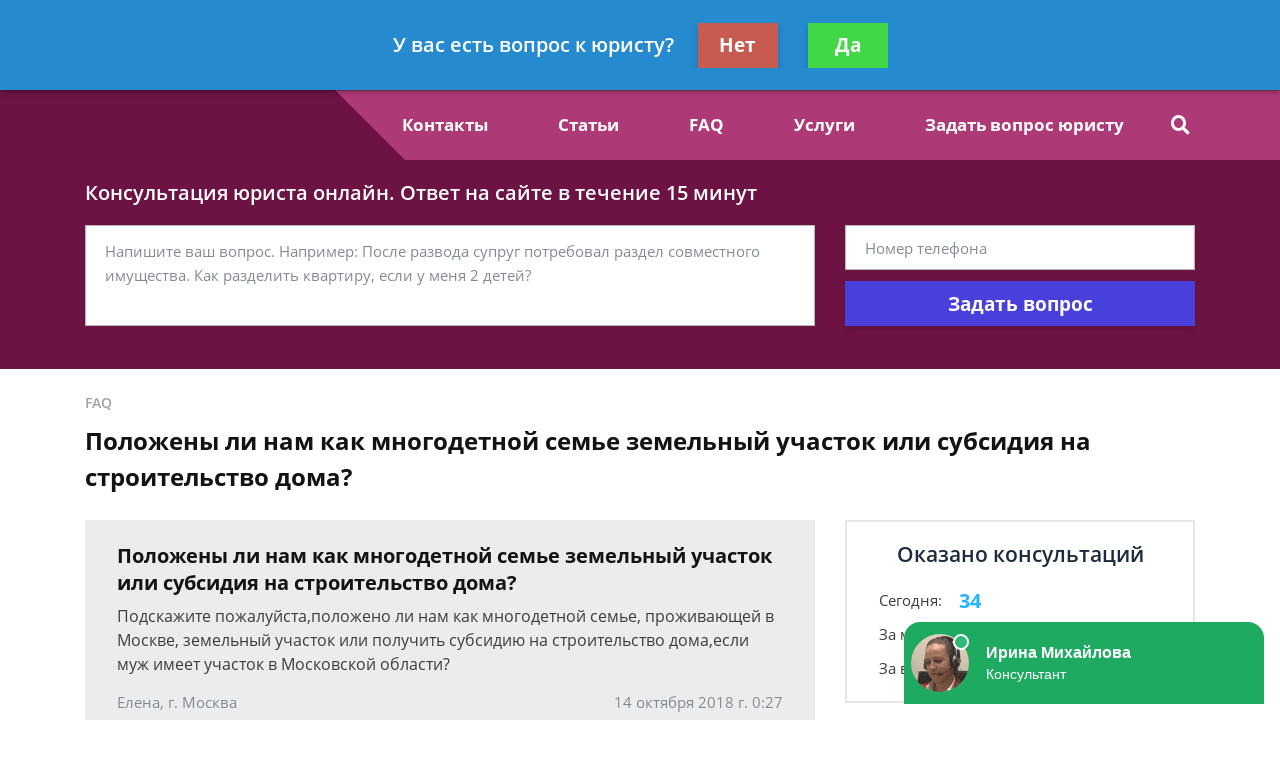

--- FILE ---
content_type: text/html; charset=utf-8
request_url: https://mir-pravo.ru/faq/polozhenyi-li-nam-kak-mnogodetnoj-seme-zemelnyij-u/
body_size: 11124
content:
<!DOCTYPE html>
<html lang="ru">
    <head>
        <meta charset="utf-8">
        <meta name="viewport" content="width=device-width, initial-scale=1">
        <title>Положены ли нам как многодетной семье земельный участок или субсидия на строительство дома - бесплатная консультация юриста</title>
        
        
        
        <link rel="canonical" href="https://mir-pravo.ru/faq/polozhenyi-li-nam-kak-mnogodetnoj-seme-zemelnyij-u/" />
        


        <link rel="icon" type="image/png" href="/media/sitesettings/yGBIrhDemhs.png" />

        <link rel="stylesheet" href="/static/medium/liza/css/fonts.css?v=8d0324">
        <link rel="stylesheet" href="/static/medium/liza/css/font-awesome.css?v=8d0324">
        <link rel="stylesheet" href="/static/medium/liza/css/bootstrap.css?v=8d0324">
        <link rel="stylesheet" href="/static/medium/liza/css/main.css?v=8d0324">
        <link rel="stylesheet" href="/static/medium/liza/css/article.css?v=8d0324">
        <link rel="stylesheet" href="/static/medium/liza/css/contacts.css?v=8d0324">
        <link rel="stylesheet" href="/static/medium/liza/css/question.css?v=8d0324">
        <link rel="stylesheet" href="/static/medium/liza/css/questions-list.css?v=8d0324">
        <link rel="stylesheet" href="/static/medium/liza/css/404.css?v=8d0324">
        <link rel="stylesheet" href="/static/medium/liza/css/home.css?v=8d0324">
        <link rel="stylesheet" href="/static/medium/liza/css/media.css?v=8d0324">
        <link rel="stylesheet" href="/static/medium/liza/css/custom.css?v=8d0324">
        <script type="text/javascript" src="/static/medium/liza/js/lib/jquery-3.4.1.min.js?v=8d0324"></script>
        <script type="text/javascript" src="/static/medium/liza/js/lib/idle.js?v=8d0324"></script>
        <script type="text/javascript" src="/static/medium/liza/js/lib/imask.js?v=8d0324"></script>
        <script type="text/javascript" src="/static/medium/liza/js/lib/dialog-trigger.js?v=8d0324"></script>
        
        <style>.top-rated-ask a {
    color: #f38c2c;
    text-decoration: underline;
}</style>
        <style>
            .leading-lawyer__photo img {
   border-radius: 50%;
   height: 150px;
}

.text-primary {
  color: #23b5ff !important;
}

a.text-primary:focus,
a.text-primary:hover {
  color: #548848 !important;
}

.bg-primary {
  background: #ffffff !important;
}

.bg-secondary {
  background: #ffffff !important;
}

.form-wrapper {
  background: #6d1343;
}

/* КНОПКИ */
.btn-primary {
  background: #493fdb;
}

.btn-primary:hover:not(.btn-pending) {
  background: #847ee5;
}

/* HEADER */
.header__bottom,
.header__bottom:after {
  background: #ad3977;
}

.header__bottom-left,
.header__bottom:before {
  background: #6d1343;
}

.header__bottom-left:before {
  border-color: transparent transparent transparent #6d1343;
}

/* НАВИГАЦИЯ */
.navigation__item i,
.navigation__item,
.navigation__link {
  color: #ffffff;
}

.navigation__item:hover i,
.navigation__item:hover,
.navigation__link:hover {
  color: #ffffff;
}

.navigation__link--active,
.navigation__link:hover {
  text-decoration: underline;
}

/* ВЫПАДАЮЩИЙ СПИСОК */
.dropdown:before {
  background: #493fdb;
}

.dropdown__link--active,
.dropdown__link:hover {
  color: #493fdb;
}

/* ПОИСК ПО САЙТУ */
.searcher__icon {
  color: #ffffff;
}

.searcher:hover .searcher__icon {
  color: #ffffff;
}

.searcher__form {
  border-top-color: #493fdb;
}

.searcher__form span:hover {
  color: #548848;
}

/* КОНТАКТЫ В HEADER */
.header-contact:hover .header-contact__value {
  color: #548848;
}

.header-contact__value {
  color: #000000;
}

.header-contact__label {
  color: #616161;
}

/* FOOTER */
.footer {
  background: #511535;
}

/* КОНТАКТЫ В FOOTER */
.footer-contact__value {
  color: #F2D600;
}

.footer-contact:hover .footer-contact__value {
  color: #ffffff;
}

.footer-contact__label {
  color: #b8bcc1;
}

/* БОЛЬШАЯ ФОРМА НА ГЛАВНОЙ СТРАНИЦЕ */
.jumbotron {
  background: #6d1343;
}

.main-jumbotron {
  background: #6d1343;
  background: linear-gradient(to right, #6d1343, #6d1343, rgba(50, 75, 109, 0));
}

.main-jumbotron:before {
  background: url('/media/shutterstock_1108958093.jpg') no-repeat 100% center;
}

/* БЛОК "Как мы работаем?" */
.work-step__icon {
  border-color: #6d1343;
  color: #000000;
}

/* БЛОК С ПРЕДЛОЖЕНИЕМ ЗАДАТЬ ВОПРОС - "Есть вопрос к юристу по долевому строительству?" */
.lead-suggestion {
  background: #ececec;
}

/* ПОЛЯ ВВОДА ФОРМЫ */
.form-control:focus {
  box-shadow: 0 0 7px 0 #6d1343;
}

/* БЛОКИ КОНТАКТОВ НА СТРАНИЦЕ КОНТАКТЫ */
.contact-section__phone:hover span,
.contact-section__phone:hover i {
  color: #548848;
}

/* ПАГИНАЦИЯ */
.pagination__item--active,
.pagination__item:hover {
  border-color: #548848;
}

/* БЛОК С УСЛУГАМИ */
.offers-services__icon {
  background: #ad3977;
}

/* СПИСКИ */
.list li:before {
  background: #ad3977;
}

/* БЛОК ЛУЧШИХ ЮРИСТОВ В САЙДБАРЕ */
.top-rated__title {
  background: #6d1343;
}

/* ФОРМА В САЙДБАРЕ */
.compact-lead-form {
  background: #6d1343;
}

/* ТАБЛИЧКИ */
.table thead th {
  background: #ad3977;
}

/* ИНФОРМЕРЫ */
.informer:before {
  background: #1E7A85;
}

/* БЛОКИ КОНТАКТОВ */
.informer-contact__value {
  color: #548848;
}

.informer-contact__icon {
  color: #000000;
}

.informer-contact:hover
.informer-contact__value {
  color: #000000;
}

/* СПИСОК ВОПРОСОВ */
.preview-question {
  background: #ececec;
}

.preview-question:hover .preview-question__title {
  color: #1E7A85;
}

/* ВОПРОС */
.question {
  background: #ececec;
}

.contentable blockquote {
  background: #ffe5e5;
}

.contentable blockquote:before {
  background: #ffbcbc;
}

/* ОТВЕТ */
.contentable ul li:before {
  background: #F2D600;
}

.contentable a {
  color: #F2D600;
}

.contentable a:hover {
  color: #548848;
}

/* СОДЕРЖАНИЕ СТАТЕЙ */
.content-box {
  background: #f9e5f0;
}

.content-box ol.rectangle .content-links {
  color: #000000;
}

.content-box ol.rectangle .content-links:hover {
  opacity: 0.7;
}

.content-box > h4 {
  color: #000000;
}

/* КОНТЕНТ СТАТЬИ */
.article__content a {
  color: #548848;
}

.article__content ul li:before {
  background: #ad3977;
}

.article__content blockquote.blockquote-1 {
  background: #A0E7FF;
}

.article__content blockquote.blockquote-1:before {
  background: #94D5EB;
}

.article__content blockquote.blockquote-2 {
  background: #eaffa2;
}

.article__content blockquote.blockquote-2:before {
  background: #b6d450;
}

.article__content blockquote.blockquote-3 {
  background: #e5e7ff;
}

.article__content blockquote.blockquote-3:before {
  background: #c7cbfd
}

.article__content blockquote.blockquote-4 {
  background: #caefff;
}

.article__content blockquote.blockquote-4:before {
  background: #97e0ff;
}

/* МОДАЛКА */
.modal-window {
  background: #6d1343;
}

/* БУРГЕР-МЕНЮ */
@media (max-width: 1199px) {
  .navigation-container__inner {
    background: #6d1343;
  }

  .navigation__dropdown .dropdown__link--active {
    color: #ffffff;
    text-decoration: underline;
  }
}

/* БОЛЬШАЯ ФОРМА НА ГЛАВНОЙ СТРАНИЦЕ В АДАПТИВЕ */
@media (max-width: 575px) {
  .main-jumbotron {
    background: #6d1343;
  }
}
        </style>
        <!-- Yandex.Metrika counter --> <script type="text/javascript" > (function (d, w, c) { (w[c] = w[c] || []).push(function() { try { w.yaCounter46913457 = new Ya.Metrika({ id:46913457, clickmap:true, trackLinks:true, accurateTrackBounce:true, webvisor:true }); } catch(e) { } }); var n = d.getElementsByTagName("script")[0], s = d.createElement("script"), f = function () { n.parentNode.insertBefore(s, n); }; s.type = "text/javascript"; s.async = true; s.src = "https://mc.yandex.ru/metrika/watch.js"; if (w.opera == "[object Opera]") { d.addEventListener("DOMContentLoaded", f, false); } else { f(); } })(document, window, "yandex_metrika_callbacks"); </script> <noscript><div><img src="https://mc.yandex.ru/watch/46913457" style="position:absolute; left:-9999px;" alt="" /></div></noscript> <!-- /Yandex.Metrika counter -->	<meta name="yandex-verification" content="b4f4da4ba301135a" />

<meta name="google-site-verification" content="2v62yv6KztR8bis5PgCHp4HyWEI1bMW8Hw05umCqMhE" />
<meta name="yandex-verification" content="82cac7ab5edf6bea" />
<meta name="google-site-verification" content="T2_rfHDLgC1CSsB4yqFLv9rPL-Q1VFFVKibAs9hgi3M" />

<meta name="mailru-domain" content="ycJyJmk0l73YpzIs" />

<!-- Google Tag Manager -->
<script>(function(w,d,s,l,i){w[l]=w[l]||[];w[l].push({'gtm.start':
new Date().getTime(),event:'gtm.js'});var f=d.getElementsByTagName(s)[0],
j=d.createElement(s),dl=l!='dataLayer'?'&l='+l:'';j.async=true;j.src=
'https://www.googletagmanager.com/gtm.js?id='+i+dl;f.parentNode.insertBefore(j,f);
})(window,document,'script','dataLayer','GTM-NCX3QBH');</script>
<!-- End Google Tag Manager -->
    </head>
    <body data-item='45828'>
    <!-- -->

    <div class="wrapper">
        <div class="wrapper-inner">

            <div class="wrapper-content">
                
<header class="header">
    <div class="header__top">
        <div class="container">
            <div class="row">
                <div class="col">
                    <div class="header__container">
                        <div id="js-burger" class="burger">
                            <span></span>
                            <span></span>
                            <span></span>
                        </div>

                            

                            

<div>
    <div class="puny-nameplate">
        <div class="puny-nameplate__avatar">
            
                <img src="/media/cache/48/56/485699a9154b5e112bcaf3bc27d458d5.png" alt="">
            
        </div>

        <div class="puny-nameplate__content">
            <div class="puny-nameplate__header">
                <span class="puny-nameplate__name">Любовь Кононова</span>
                <span class="puny-nameplate__label">- Семейный юрист, специалист по алиментам</span>
            </div>
            <div class="puny-nameplate__body">
                <a href="#modal" class="js-modal-opener puny-nameplate__link text-primary" data-modal="js-lead-form-modal" data-source="modal.header">Спросить юриста</a>
            </div>
        </div>
    </div>
</div>



                        <div class="header__top-right">
                            <span class="header__text text-right mr-30">Получите консультацию<br>бесплатно</span>
                            <button class="js-modal-opener btn btn-primary" data-modal="js-lead-form-modal" data-source="modal.header">Задать вопрос</button>
                        </div>
                    </div>
                </div>
            </div>
        </div>
    </div>
    <div class="header__bottom">
        <div class="container">
            <div class="row">
                <div class="col">
                    <div class="header__container">
                        <div class="header__bottom-left">

                            <a 
                                    href="/"
                                 class="logo">
                                
                                    <img src="/media/cache/9c/0f/9c0f84872aac3d7e71ee22839c35777b.png" alt="">
                                
                            </a>

                        </div>
                        <div class="header__bottom-right">
                            <button class="btn btn-primary js-modal-opener" data-modal="js-lead-form-modal" data-source="modal.header">Задать вопрос</button>
                            <div id="js-navigation-container" class="navigation-container">
                                <div id="js-navigation-container-inner" class="navigation-container__inner">
                                    
<ul class="menu-services">
    <li class="js-modal-opener menu-services__item" data-modal="js-lead-form-modal" data-source="menu-services">
        <a href="#" class="menu-services__link menu__link">
            <span class="menu-services__icon menu-services__icon--phone">
                <i class="fas fa-phone"></i>
            </span>
            Заказать звонок
        </a>
    </li>
    <li class="js-modal-opener menu-services__item" data-modal="js-lead-form-modal" data-source="modal.menu-services">
        <a href="#" class="menu-services__link menu__link">
            <span class="menu-services__icon">
                <i class="far fa-file-alt"></i>
            </span>
            Заказать документ
        </a>
    </li>
</ul>
<nav class="navigation">

    
        
        

        <a class="navigation__link
        " href="/question/"  target=""> Контакты</a>
        
    
        
        

        <a class="navigation__link
        " href="/articles/"  target=""> Статьи</a>
        
    
        
        

        <a class="navigation__link
        " href="/faq/"  target=""> FAQ</a>
        
    
        
        

        <a class="navigation__link
        " href="/uslugi/"  target=""> Услуги</a>
        
    
        
        

        <a class="navigation__link
        " href="/question/"  target=""> Задать вопрос юристу</a>
        
    
</nav>

                                </div>
                            </div>
                            <div class="searcher">
                                                                <input id="searcher" type="checkbox" class="searcher__checkbox">
                                <label for="searcher" class="searcher__label">
                                                        <span class="searcher__icon">
                                                            <i class="fas fa-search"></i>
                                                        </span>
                                </label>
                                <form method="GET" action="/search/" class="searcher__form">
                                    <input type="text" name="q"  placeholder="Поиск по сайту">
                                    <span>
                                        <i class="fas fa-search"></i>
                                    </span>
                                </form>

                            </div>
                        </div>
                    </div>
                </div>
            </div>
        </div>
    </div>
</header>


                <div class="inner">
                    <!-- Основной контент страницы -->
                    

    <div class="form-wrapper extended-consultation-form-wrapper pb-43 pt-20">
    <form class="js-lead-form extended-consultation-form relative" data-metric="top_form.lead-send">
        <div class="js-form-success form-success">
            <i class="far fa-check-circle form-success__check"></i>
            <div class="text-white text-bold form-success__title">Ваша заявка принята!</div>
            <div class="text-white form-success__subtitle">Юрист свяжется с вами в ближайшее время</div>
        </div>
        <div class="js-form-main container form-main">
            <div class="row">
                <div class="col">
                    <div class="extended-consultation-form__title text-white text-semibold">Консультация юриста онлайн. Ответ на сайте в течение 15 минут</div>
                </div>
            </div>
            <div class="row">
                <div class="col-lg-8">
                    <div class="h-100 extended-consultation-form__left">
                        <textarea class="js-lead-form-text-control form-control" placeholder="Напишите ваш вопрос. Например: После развода супруг потребовал раздел совместного имущества. Как разделить квартиру, если у меня 2 детей?"></textarea>
                        <span class="js-lead-form-text-control-error form-error">Поле обязательно для заполнения</span>
                    </div>
                </div>
                <div class="col-lg-4">
                    <div class="">
                        <input type="text" class="js-lead-form-phone-control form-control" placeholder="Номер телефона">
                        <span class="js-lead-form-phone-control-error form-error">Введите номер телефона для связи</span>
                        <button class="js-lead-form-submitter btn btn-primary btn-block">Задать вопрос</button>
                    </div>
                </div>
            </div>
        </div>
    </form>
</div>


    <div class="mb-25 pt-24 bread-crumbs-section">
        <div class="container">
            <div class="row">
                <div class="col">
                    <div itemscope itemtype="http://schema.org/BreadcrumbList" class="bread-crumbs">
    
        <span itemprop="itemListElement" itemscope itemtype="http://schema.org/ListItem">
        <a itemprop="item"  href="/faq/" class="bread-crumbs__item bread-crumbs__link">
            <span itemprop="name">FAQ</span>
            <meta itemprop="position" content="1" />
        </a>
        </span>
        
    
</div>

                    <div class="title"><h1>Положены ли нам как многодетной семье земельный участок или субсидия на строительство дома?</h1></div>
                </div>
            </div>
        </div>
    </div>

    <div class="main">
        <div class="container">
            <div class="row">
                <div class="col-xl-8">
                    <div class="content" itemprop="mainEntity" itemscope itemtype="http://schema.org/QAPage">
                        
                            
                        

                        




    <div itemprop="mainEntity" itemscope itemtype="http://schema.org/Question">
    

    

        <div class="question mb-20">
            <div class="question__header">
                <div class="question__title" itemprop="name">Положены ли нам как многодетной семье земельный участок или субсидия на строительство дома?</div>
                <div style="display: none"><span itemprop="answerCount">2</span></div>
            </div>
            <div class="question__body">
                <div class="question__text" itemprop="text"><p>Подскажите пожалуйста,положено ли нам как многодетной семье, проживающей в Москве, земельный участок или получить субсидию на строительство дома,если муж имеет участок в Московской области?
</p></div>
            </div>
            <div class="question__footer">
                <span class="question__info">Елена, г. Москва</span>
                <span class="question__info"><time itemprop="dateCreated" datetime="2018-10-14T00:27:01+03:000">14 октября 2018 г. 0:27</time></span>
            </div>
        </div>

    
        <div class="consultation-suggestion bg-primary mb-20">
    <div class="consultation-suggestion__left">
        <div class="consultation-suggestion__title">Консультация юриста онлайн</div>
        <div class="consultation-suggestion__label">Ответ на сайте в течении 15 минут</div>
    </div>
    <div class="consultation-suggestion__right">
        <button class="js-modal-opener btn btn-primary btn-medium" data-modal="js-lead-form-modal" data-source="modal.consultation-suggestion">Задать вопрос</button>
    </div>
</div>

    

    

    

        
    

    

    
        <div class="mb-20">
            <ul class="answers-list" itemprop="suggestedAnswer acceptedAnswer" itemscope itemtype="http://schema.org/Answer">
                <li class="answer answers-list__item">
                    <div class="answer__header" itemprop="author" itemscope itemtype="http://schema.org/Person">
                        

                    </div>
                    <div class="answer__body">
                        <div class="answer__content contentable" itemprop="text"><p>Добрый вечер, Елена.<br/> </p><p>Согласно закону*О бесплатном предоставлении земельных участков многодетным семьям в Московской области (с изменениями на 4 мая 2018 года)*, от от 1 июня 2011 года N 73/2011-ОЗ вы имеете право на земельный участок. Для того чтобы встать на очередь, обратитесь в орган местного самоуправления с соответствующим заявлением. Помимо заявления вам нужно собрать пакет документов, которые подтверждают ваше право на земельный участок.<br/> </p><p>Удачи.<br/> </p></div>
                    </div>

                    <div class="answer__footer">
                        <span class="answer__info"><time itemprop="dateCreated" datetime="2018-10-14T19:31:47+03:000">14 октября 2018 г. 19:31</span>
                        <button class="js-modal-opener btn btn-primary btn-small btn-small-prefixed" data-modal="js-lead-form-modal" data-source="modal.answer">
                            <i class="far fa-comments"></i>
                            Спросить юриста
                        </button>
                    </div>

                </li>
            </ul>
        </div>
        

        
    
    </div>


                        <div class="mb-15">

    <div class="js-article-rater article-rater" data-allowed="1">
        <div class="article-rater__box">
            <div class="article-rater__text article-rater__title">Была ли эта статья для вас полезной?</div>
            <div class="article-rater-controls">
                <div class="article-rater-controls__board">
                    <div class="js-article-rater-control article-rater-controls__control article-rater-controls__control--pos" data-rate="1">
                        <span class="js-article-rater-control-value article-rater-controls__value">0</span>
                    </div>
                    <div class="js-article-rater-control article-rater-controls__control article-rater-controls__control--neg" data-rate="0">
                        <span class="js-article-rater-control-value article-rater-controls__value">0</span>
                    </div>
                </div>
                <div class="js-article-rater-controls-success article-rater-controls__message--positive hidden">Ваш голос принят</div>
                <div class="js-article-rater-controls-error article-rater-controls__message--negative hidden">Произошла ошибка</div>
                <!-- <div class="article-rater-controls__message article-rater-controls__message--negative">Ваш голос уже принят</div> -->
            </div>
        </div>
        <div class="article-rater__box article-rater-social">
            <div class="article-rater__text article-rater__title article-rater-social__title">Поделиться:</div>
            <div>
                <div class="ya-share2" data-services="vkontakte,facebook,odnoklassniki,viber,whatsapp,telegram"></div>
            </div>
        </div>
        <div class="js-article-rater-body article-rater__body">
            <div class="article-rater__main">
                <form class="js-lead-form article-rater-lead-form relative" data-metric="like_form.lead-send">
                    <div class="js-form-main form-main article-rater-lead-form__main">
                        <div class="article-rater-lead-form__header">
                            <div class="js-article-rater-lead-form-title article-rater-lead-form__title">Мы рады, что статья была полезной для вас</div>
                            <div class="js-article-rater-lead-form-text article-rater-lead-form__text">Информация на сайте могла устареть, рекомендуем обратиться к юристу для уточнения вашего вопроса.</div>
                        </div>
                        <div class="article-rater-lead-form__body">
                            <div class="article-rater-lead-form__row">
                                <div class="article-rater-lead-form__fieldset">
                                    <textarea class="js-lead-form-text-control form-control form-control-medium article-rater-lead-form__control" placeholder="Напишите ваш вопрос. Например: После развода у меня остается 2 детей. Как мне добиться алиментов от бывшего мужа?"></textarea>
                                </div>
                                <span class="js-lead-form-text-control-error form-error">Поле обязательно для заполнения</span>
                            </div>
                            <div class="article-rater-lead-form__row">
                                <div class="article-rater-lead-form__fieldset">
                                    <div class="article-rater-lead-form__field">
                                        <input class="js-lead-form-phone-control form-control form-control-medium article-rater-lead-form__control" type="text" placeholder="Телефон для связи">
                                        <span class="js-lead-form-phone-control-error form-error">Введите номер телефона для связи</span>
                                    </div>
                                    <button class="js-lead-form-submitter btn btn-primary btn-medium article-rater-lead-form__submitter">Получить ответ</button>
                                </div>
                            </div>
                        </div>
                    </div>
                    <div class="js-form-success form-success">
                        <i class="far fa-check-circle form-success__check"></i>
                        <div class="text-bold form-success__title">Ваша заявка принята!</div>
                        <div class="form-success__subtitle">Юрист свяжется с вами в ближайшее время</div>
                    </div>
                </form>
            </div>
        </div>
    </div>

</div>

                        



<!-- chunk form_under_article -->
                        <div class="form-wrapper extended-compact-lead-from-wrapper pt-30 pb-30 pr-30 relative">
                            <form class="js-lead-form extended-compact-lead-from" data-metric="bottom_form.lead-send">
                                <div class="js-form-success form-success">
                                    <i class="far fa-check-circle form-success__check"></i>
                                    <div class="text-white text-bold form-success__title">Ваша заявка принята!</div>
                                    <div class="text-white form-success__subtitle">Юрист свяжется с вами в ближайшее время</div>
                                </div>
                                <div class="js-form-main row no-gutters form-main">
                                    <div class="col-md">
                                        <ul class="compact-work-steps pl-30 pr-30 m-0">
                                            <li class="compact-work-steps__step">
                                                                    <span class="compact-work-steps__icon compact-work-steps__icon--question">
                                                                        <i class="fas fa-question"></i>
                                                                    </span>
                                                <span class="compact-work-steps__text text-white">Кратко опишите проблему и оставьте свои контактные данные</span>
                                            </li>
                                            <li class="compact-work-steps__step">
                                                                    <span class="compact-work-steps__icon compact-work-steps__icon--comments">
                                                                        <i class="far fa-comments"></i>
                                                                    </span>
                                                <span class="compact-work-steps__text text-white">В течении 5 минут с вами свяжется юрист и ответит на ваши вопросы</span>
                                            </li>
                                            <li class="compact-work-steps__step">
                                                                    <span class="compact-work-steps__icon compact-work-steps__icon--check">
                                                                        <i class="far fa-check-circle"></i>
                                                                    </span>
                                                <span class="compact-work-steps__text text-white">Вы получаете развернутый ответ юриста и знаете как действовать <br>дальше</span>
                                            </li>
                                        </ul>
                                    </div>
                                    <div class="col-md">
                                        <div>
                                            <textarea class="js-lead-form-text-control extended-compact-lead-from__control form-control form-control-small" placeholder="Напишите ваш вопрос. Например: После развода у меня остается 2 детей. Как мне добиться алиментов от бывшего мужа?"></textarea>
                                            <span class="js-lead-form-text-control-error form-error extended-compact-lead-from__error">Поле обязательно для заполнения</span>
                                            <input type="text" class="js-lead-form-phone-control extended-compact-lead-from__control form-control form-control-small" placeholder="Телефон">
                                            <span class="js-lead-form-phone-control-error form-error extended-compact-lead-from__error">Введите номер телефона для связи</span>
                                            <button class="js-lead-form-submitter btn btn-primary btn-block btn-small">Обратиться к юристу</button>
                                        </div>
                                    </div>
                                </div>
                            </form>
                        </div>
<!-- chunk form_under_article \\-->


                    </div>
                </div>
                <div class="col-xl-4">
                    
                    <div class="sidebar">

                        
                        




<!-- chunk sidebar_consult_statistics -->
                        <div class="consultation-statistics mb-20">
                            <div class="consultation-statistics__title text-center">Оказано консультаций</div>
                            <ul class="consultation-statistics__list">
                                <li class="consultation-statistics__item">
                                    <span class="consultation-statistics__label">Сегодня:</span>
                                    <span class="consultation-statistics__value text-primary">34</span>
                                </li>
                                <li class="consultation-statistics__item">
                                    <span class="consultation-statistics__label">За месяц:</span>
                                    <span class="consultation-statistics__value text-primary">1055</span>
                                </li>
                                <li class="consultation-statistics__item">
                                    <span class="consultation-statistics__label">За все время:</span>
                                    <span class="consultation-statistics__value text-primary">118055</span>
                                </li>
                            </ul>
                        </div>
<!-- chunk sidebar_consult_statistics \\-->



                        
                        



    <div class="top-rated mb-20">
        <div class="top-rated__title text-center text-white">Наши лучшие юристы</div>
        <div class="top-rated__body">
            <ul class="top-lawyers">
            
                <li class="lawyer-name-plate lawyer-name-plate--online top-lawyers__item">
                <div class="lawyer-name-plate__avatar">
                    <div>
                        
                            <img src="/media/cache/fe/52/fe525d187a28c42d64adcb32c2024a1b.jpg" alt="">
                        
                    </div>
                </div>
                <div class="lawyer-name-plate__content">
                    <div class="lawyer-name-plate__name">Любовь Кононова</div>
                    <div class="lawyer-name-plate__label">Семейный юрист, специалист по алиментам</div>
                    <div class="rating-stars">
                        <div class="rating-stars__items">
                            <i class="fas fa-star"></i>
                            <i class="fas fa-star"></i>
                            <i class="fas fa-star"></i>
                            <i class="fas fa-star"></i>
                            <i class="fas fa-star"></i>
                        </div>
                        <div style="width: 100%;" class="rating-stars__items rating-stars__items--values">
                            <i class="fas fa-star"></i>
                            <i class="fas fa-star"></i>
                            <i class="fas fa-star"></i>
                            <i class="fas fa-star"></i>
                            <i class="fas fa-star"></i>
                        </div>
                    </div>
                    <div class="top-rated-ask">
                        <a href="" onclick="return false;" class="js-modal-opener" data-modal="js-lead-form-modal" data-source="modal.sidebar-top-lawyers">Задать вопрос</a>
                    </div>
                </div>
            </li>
            
                <li class="lawyer-name-plate lawyer-name-plate--online top-lawyers__item">
                <div class="lawyer-name-plate__avatar">
                    <div>
                        
                            <img src="/media/cache/0c/36/0c3625633cc898a3ade67ecadca8bbf7.jpg" alt="">
                        
                    </div>
                </div>
                <div class="lawyer-name-plate__content">
                    <div class="lawyer-name-plate__name">Александр Мишин</div>
                    <div class="lawyer-name-plate__label">Специалист по разводам, юрист общей практики</div>
                    <div class="rating-stars">
                        <div class="rating-stars__items">
                            <i class="fas fa-star"></i>
                            <i class="fas fa-star"></i>
                            <i class="fas fa-star"></i>
                            <i class="fas fa-star"></i>
                            <i class="fas fa-star"></i>
                        </div>
                        <div style="width: 100%;" class="rating-stars__items rating-stars__items--values">
                            <i class="fas fa-star"></i>
                            <i class="fas fa-star"></i>
                            <i class="fas fa-star"></i>
                            <i class="fas fa-star"></i>
                            <i class="fas fa-star"></i>
                        </div>
                    </div>
                    <div class="top-rated-ask">
                        <a href="" onclick="return false;" class="js-modal-opener" data-modal="js-lead-form-modal" data-source="modal.sidebar-top-lawyers">Задать вопрос</a>
                    </div>
                </div>
            </li>
            
                <li class="lawyer-name-plate lawyer-name-plate--online top-lawyers__item">
                <div class="lawyer-name-plate__avatar">
                    <div>
                        
                            <img src="/media/cache/78/a7/78a721d7a99588918aaf0b7bc94a8d8d.jpg" alt="">
                        
                    </div>
                </div>
                <div class="lawyer-name-plate__content">
                    <div class="lawyer-name-plate__name">Игорь Горбачёв</div>
                    <div class="lawyer-name-plate__label">Адвокат по семейным делам</div>
                    <div class="rating-stars">
                        <div class="rating-stars__items">
                            <i class="fas fa-star"></i>
                            <i class="fas fa-star"></i>
                            <i class="fas fa-star"></i>
                            <i class="fas fa-star"></i>
                            <i class="fas fa-star"></i>
                        </div>
                        <div style="width: 100%;" class="rating-stars__items rating-stars__items--values">
                            <i class="fas fa-star"></i>
                            <i class="fas fa-star"></i>
                            <i class="fas fa-star"></i>
                            <i class="fas fa-star"></i>
                            <i class="fas fa-star"></i>
                        </div>
                    </div>
                    <div class="top-rated-ask">
                        <a href="" onclick="return false;" class="js-modal-opener" data-modal="js-lead-form-modal" data-source="modal.sidebar-top-lawyers">Задать вопрос</a>
                    </div>
                </div>
            </li>
            
            </ul>
        </div>
    </div>




                        
                        




<!-- chunk sidebar_lead_form -->

<div class="sticky-container relative">
                            <form class="js-lead-form compact-lead-form sticky" data-metric="sidebar_form.lead-send">
                                <div class="relative">
                                    <div class="js-form-success form-success">
                                        <i class="far fa-check-circle form-success__check"></i>
                                        <div class="text-white text-bold form-success__title">Ваша заявка<br>принята!</div>
                                        <div class="text-white form-success__subtitle">Юрист свяжется с вами в<br>ближайшее время</div>
                                    </div>
                                    <div class="js-form-main compact-lead-form__main form-main">
                                        <div class="compact-lead-form__header text-center">
                                            <div class="compact-lead-form__title text-white">
                                                
                                                &nbsp;Задайте вопрос и юрист ответит вам через&nbsp;<br><span class="text-primary">5 минут</span>!
                                                
                                            </div>
                                        </div>
                                        <div class="compact-lead-form__body">
                                            <textarea class="js-lead-form-text-control compact-lead-form__control form-control form-control-medium" placeholder="Напишите ваш вопрос. Например: После развода у меня остается 2 детей. Как мне добиться алиментов от бывшего мужа?"></textarea>
                                            <span class="js-lead-form-text-control-error form-error compact-lead-form__error">Поле обязательно для заполнения</span>
                                            <input placeholder="Телефон" type="text" class="js-lead-form-phone-control compact-lead-form__control form-control form-control-medium">
                                            <span class="js-lead-form-phone-control-error form-error compact-lead-form__error">Введите номер телефона для связи</span>
                                        </div>
                                        <div class="compact-lead-form__footer">
                                            <button class="js-lead-form-submitter btn btn-primary btn-block compact-lead-form__submitter">Спросить юриста</button>
                                        </div>
                                    </div>
                                </div>
                            </form>
                        </div>
    <!-- chunk sidebar_lead_form \\-->


                    </div>

                </div>
            </div>
        </div>
    </div>

    






    


<div class="pt-30 pb-52 articles-section">
        <div class="preview-articles">
            <div class="container">
                
            </div>
        </div>
        <div class="title text-center mb-39">Последние статьи</div>
        <div class="preview-articles">
            <div class="container">
                <div class="row">

                
                

                
                    
                    <div class="col">
                        
                        <a href="/articles/chto-budet-za-neuplatu-shtrafa-gibdd/" class="preview-article">

                            

                            <div class="preview-article__content">
                                <div class="preview-article__text">Что будет за неуплату штрафа ГИБДД?</div>
                            </div>
                        </a>
                        
                    </div>
                    
                
                    
                    <div class="col">
                        
                        <a href="/articles/dacha-vzyatki-statya-291/" class="preview-article">

                            

                            <div class="preview-article__content">
                                <div class="preview-article__text">Дача взятки. Статья 291</div>
                            </div>
                        </a>
                        
                    </div>
                    
                
                    
                    <div class="col">
                        
                        <a href="/articles/chto-delat-esli-vymogayut-dengi/" class="preview-article">

                            

                            <div class="preview-article__content">
                                <div class="preview-article__text">Что делать, если вымогают деньги?</div>
                            </div>
                        </a>
                        
                    </div>
                    
                
                    
                
                    
                
                    
                
                </div>
                <div class="row">
                    
                        
                    
                        
                    
                        
                    
                        
                        <div class="col">
                            

                            <a href="/articles/kak-podat-na-alimenty-v-drugom-gorode/" class="preview-article">

                                
                                    <img src="/media/cache/9f/ae/9fae724c2121358b3e1efe62dbca240a.jpg" class="preview-article__image" alt="">
                                

                                <div class="preview-article__content">
                                    <div class="preview-article__text">Как подать на алименты в другом городе</div>
                                </div>
                            </a>
                            
                        </div>
                        
                    
                        
                        <div class="col">
                            

                            <a href="/articles/kak-nalozhit-arest-na-imushestvo-pri-razvode/" class="preview-article">

                                
                                    <img src="/media/cache/ed/70/ed70536292613cdad21e3b9154d88ccc.jpg" class="preview-article__image" alt="">
                                

                                <div class="preview-article__content">
                                    <div class="preview-article__text">Как наложить арест на имущество при разводе</div>
                                </div>
                            </a>
                            
                        </div>
                        
                    
                        
                        <div class="col">
                            

                            <a href="/articles/kak-sdat-rebenka-v-internat/" class="preview-article">

                                
                                    <img src="/media/cache/96/4f/964fd2ec5c0e181fb87779cc3621103c.jpg" class="preview-article__image" alt="">
                                

                                <div class="preview-article__content">
                                    <div class="preview-article__text">Как сдать ребенка в интернат?</div>
                                </div>
                            </a>
                            
                        </div>
                        
                    
                </div>
                
            </div>
        </div>
    </div>




                </div>

            </div>

            
<footer class="footer">
    <div class="container">
        <div class="row">
            <div class="col-lg-4">
                <div class="footer-side">
                    <div class="footer-side__title footer__title">О компании</div>
                    <div class="footer-list mb-20">
                        
                        
                    </div>
                    <div class="footer-nav">
                        
    <a href="/forma-obratnoj-svyazi/" class="footer-nav__link footer-label footer-link">Форма обратной связи</a>


                    </div>
                    <div class="footer-meta footer-meta--mobile">
                        <div class="footer-meta__item footer-label">©2019-2026 Все права защищены.</div>
                        <div class="footer-meta__item">
                            
                            
                        </div>
                    </div>
                </div>
            </div>
            <div class="col-lg-8">
                <div class="footer-main">
                    <div class="footer-main__title footer__title">
                        
                            Бесплатная консультация юриста
                        
                    </div>
                    <div class="footer-main__contacts footer-contacts">
    

    

    
</div>

                    <div class="footer-main__action footer-action">

                        <button class="js-modal-opener footer-action__control btn btn-primary" data-modal="js-lead-form-modal" data-source="footer">Задать вопрос</button>
                        <div class="footer-action__label">Получите консультацию <br>бесплатно</div>
                    </div>
                    <div class="footer-meta">
                        <div class="footer-meta__item footer-label">©2019-2026 Все права защищены.</div>
                        
                        
                    </div>
                </div>
            </div>
        </div>
    </div>
</footer>




































        </div>

        

<div class="js-floating-bar floating-bar">
    <div class="floating-bar__container">
        <div class="js-simple-quizer simple-quizer">
            <div class="simple-quizer__step active" data-step="1">
                <div class="simple-quizer__line">
                    <div class="simple-quizer__box">
                        <div class="simple-quizer__title">У вас есть вопрос к юристу?</div>
                    </div>
                    <div class="simple-quizer__box">
                        <div class="simple-quizer__controls">
                            <button class="simple-quizer__control btn btn-danger" data-control="prev">Нет</button>
                            <button class="simple-quizer__control btn btn-success" data-control="next">Да</button>
                        </div>
                    </div>
                </div>
            </div>
            <div class="simple-quizer__step" data-step="2">
                <div class="simple-quizer__line">
                    <div class="simple-quizer__box">
                        <div class="simple-quizer__title">Готовы задать вопрос сейчас?</div>
                    </div>
                    <div class="simple-quizer__box">
                        <div class="simple-quizer__controls">
                            <button class="simple-quizer__control btn btn-danger" data-control="prev">Нет</button>
                            <button class="simple-quizer__control btn btn-success" data-control="next">Да</button>
                        </div>
                    </div>
                </div>
            </div>
        </div>
    </div>
</div>

<div class="js-clarification-overlay implicit-overlay">
    <div class="implicit-overlay__container">
        <div class="implicit-overlay__inner">
            <div class="js-clarification-modal clarification-modal">
                <div class="clarification-modal__header">
                    <div class="clarification-modal__title">Вы уверены что вам не требуется помощь профессионала?</div>
                </div>
                <div class="clarification-modal__body">
                    <div class="clarification-modal__slogan">
                        <div class="clarification-modal__text">Это бесплатно, быстро и удобно! Вы&nbsp;можете получить консультацию просто позвонив по телефону:</div>
                    </div>
                    <a href="tel:" class="clarification-modal__contact"></a>
                </div>
                <div class="clarification-modal__footer">
                    <div class="clarification-modal__controls">
                        <button class="clarification-modal__control btn btn-success btn-large" data-control="back">Вернуться</button>
                        <button class="clarification-modal__control btn btn-light btn-large" data-control="close">Закрыть</button>
                    </div>
                </div>
            </div>
        </div>
    </div>
</div>


<div id="js-lead-form-modal">
    <div class="js-modal-overlay modal-overlay">
        <div class="modal-overlay__container">
            <div class="modal-overlay__inner">
                <div class="js-modal-popup modal-window modal-popup">
                    <div class="js-modal-close modal-window__close">
                        <i class="fas fa-times"></i>
                    </div>
                    <form class="js-modal-lead-form modal-lead-form relative" data-metric="modal.lead-send">
                        <div class="js-form-success form-success">
                            <i class="far fa-check-circle form-success__check"></i>
                            <div class="text-white text-bold form-success__title">Ваша заявка принята!</div>
                            <div class="text-white form-success__subtitle">Юрист свяжется с вами в ближайшее время</div>
                        </div>
                        <div class="js-form-main modal-lead-form__main form-main">
                            <div class="modal-lead-form__title text-center text-white text-bold">
                            
                                Бесплатная консультация юриста
                            
                            </div>
                            <div class="modal-lead-form__subtitle text-center text-white">
                                
                                    Напишите ваш вопрос и мы ответим через <span class="text-primary text-bold">5 минут !</span>
                                
                            </div>
                            <textarea class="js-modal-lead-form-text-control modal-lead-form__control form-control form-control-large" placeholder="Напишите ваш вопрос. Например: После развода супруг потребовал раздел совместного имущества. Как разделить квартиру, если у меня 2 детей?"></textarea>
                            <span class="js-modal-lead-form-text-control-error form-error modal-lead-form__error">Поле обязательно для заполнения</span>
                            <input type="text" class="js-modal-lead-form-phone-control modal-lead-form__control form-control form-control-large" placeholder="Телефон">
                            <span class="js-modal-lead-form-phone-control-error form-error modal-lead-form__error">Введите номер телефона для связи</span>
                            <button class="js-modal-lead-form-submitter btn btn-primary btn-block btn-large modal-lead-form__submitter">Задать вопрос</button>
                        </div>
                    </form>
                </div>
            </div>
        </div>
    </div>
</div>
<div id="js-exit-intent-modal">
    <div class="js-modal-overlay modal-overlay">
        <div class="modal-overlay__container">
            <div class="modal-overlay__inner">

                <div class="js-modal-popup modal-card modal-popup">
                    <div class="js-modal-close modal-card__close">
                        <i class="fas fa-times"></i>
                    </div>
                    <div class="modal-card__main">
                        <form class="js-exit-lead-form modal-card-form" data-metric="exit_form.lead-send">
                            <div class="js-exit-lead-form-main modal-card-form__main form-main">
                                <div class="modal-card-form__title text-semibold">Задайте вопрос и мы вам перезвоним через 10 минут!</div>
                                <div class="modal-card-form__title modal-card-form__title--mobile text-semibold">Задайте свой вопрос, мы вам перезвоним!</div>
                                <div class="modal-card-form-user">
                                    <div class="modal-card-form-user__avatar user-avatar user-avatar--online">
                                        <div class="user-avatar__photo">
                                        
                                            <img src="/media/cache/c8/3b/c83b8dcd6f0893075c7a847ca9c85b60.png" alt="">
                                        
                                        </div>
                                    </div>
                                    <div class="modal-card-form-user__info">
                                        <div class="modal-card-form-user__name text-semibold">Любовь Кононова</div>
                                        <div class="modal-card-form-user__label">Отвечу в течение 10 минут</div>
                                    </div>
                                </div>
                                <div class="modal-card-form__fieldset">
                                    <div class="modal-card-form__row">
                                        <div class="modal-card-form__group">
                                            <textarea class="js-exit-lead-form-text-control form-control modal-card-form__control" placeholder="Напишите ваш вопрос. Например: После развода супруг потребовал раздел совместного имущества. Как разделить квартиру, если у меня 2 детей?"></textarea>
                                            <div class="js-exit-lead-form-text-control-error form-error modal-card-form__error">Поле обязательно для заполнения</div>
                                        </div>
                                    </div>
                                    <div class="modal-card-form__row">
                                        <div class="modal-card-form__col">
                                            <input class="js-exit-lead-form-phone-control form-control modal-card-form__control" placeholder="Телефон" type="text">
                                            <div class="js-exit-lead-form-phone-control-error form-error modal-card-form__error">Введите номер телефона для связи</div>
                                        </div>
                                        <div class="modal-card-form__col">
                                            <div class="modal-card-form__secure modal-card-form__secure--desktop">
                                                <span>Мы соблюдаем Федеральный закон «О персональных данных»<br> от 27.07.2006 N 152-ФЗ</span>
                                            </div>
                                        </div>
                                    </div>
                                    <div class="modal-card-form__row">
                                        <div class="modal-card-form__col">
                                            <button class="js-exit-lead-form-submitter btn btn-primary modal-card-form__submitter">Задать вопрос</button>
                                            <div class="modal-card-form__secure modal-card-form__secure--mobile">
                                                <span>Мы соблюдаем Федеральный закон «О персональных данных»<br> от 27.07.2006 N 152-ФЗ</span>
                                            </div>
                                        </div>
                                    </div>
                                </div>
                            </div>
                            <div class="js-exit-lead-form-success modal-card-form-success form-success">
                                <div class="modal-card-form-success__container">
                                    <div class="modal-card-form-success__check">
                                        <i class="far fa-check-circle"></i>
                                    </div>
                                    <div class="modal-card-form-success__title">Ваша заявка принята!</div>
                                    <div class="modal-card-form-success__text">Юрист свяжется с вами в ближайшее время</div>
                                </div>
                            </div>
                        </form>
                    </div>
                    <div class="modal-card__sidebar modal-card-sidebar">
                        <div class="modal-card-sidebar__main">
                            <div class="modal-card-user">
                                <div class="modal-card-user__nameplate">
                                    <div class="modal-card-user__avatar user-avatar user-avatar--online">
                                        <div class="user-avatar__photo">
                                        
                                            <img src="/media/cache/c8/3b/c83b8dcd6f0893075c7a847ca9c85b60.png" alt="">
                                        
                                        </div>
                                    </div>
                                    <div class="modal-card-user__info">
                                        <div class="modal-card-user__name text-semibold">Любовь Кононова</div>
                                        <div class="modal-card-user__label">Юрист онлайн</div>
                                    </div>
                                </div>
                                <div class="modal-card-user__description">Специализация - развод, раздел имущества, алименты. Досудебный и судебный порядок взыскания. Работа с ФССП.</div>
                            </div>
                        </div>
                        <div class="modal-card-sidebar__footer">
                            <div class="modal-card-sidebar__label">Или звоните:</div>
                            <ul class="modal-card-contacts">
                                

                                

                                
                            </ul>
                        </div>
                    </div>
                </div>

            </div>
        </div>
    </div>
</div>

    </div>


    
<script type="text/javascript">
        function initYaCounter() {
            window.YANDEX_COUNTER_ID = '46913457';
            if (window.YANDEX_COUNTER_ID === '') {
                window.YANDEX_COUNTER_ID = 'auto'
            }
        }
        initYaCounter()
</script>
<script src="https://yastatic.net/es5-shims/0.0.2/es5-shims.min.js"></script>
<script src="https://yastatic.net/share2/share.js"></script>

<script type="text/javascript" src="/static/medium/liza/js/library.js?v=8d0324"></script>
<script type="text/javascript" src="/static/medium/liza/js/main.js?v=8d0324"></script>
<script type="text/javascript" src="/static/medium/liza/js/article.js?v=8d0324"></script>

<script type="text/javascript" src="/static/medium/liza/js/floating-bar.js?v=8d0324"></script>













<!-- Google Tag Manager (noscript) -->
<noscript><iframe src="https://www.googletagmanager.com/ns.html?id=GTM-NCX3QBH"
height="0" width="0" style="display:none;visibility:hidden"></iframe></noscript>
<!-- End Google Tag Manager (noscript) -->

<!-- Загрузчик виджетов Feedot -->
<script>
    (function(f,ee,d,o,t) {
        if (ee._feedot) return;
        ee._feedot = f;
        o = d.createElement('script');
        o.src = 'https://widget.info-static.ru/js/init.js?t='+(new Date().getTime());
        o.defer = true;
        d.body.appendChild(o);
    })('3d0edc499f4b6a0a54cf194cebec4439', window, document);
</script>
<!-- /Загрузчик виджетов Feedot -->
    </body>
</html>


--- FILE ---
content_type: text/plain
request_url: https://www.google-analytics.com/j/collect?v=1&_v=j102&a=60522822&t=pageview&_s=1&dl=https%3A%2F%2Fmir-pravo.ru%2Ffaq%2Fpolozhenyi-li-nam-kak-mnogodetnoj-seme-zemelnyij-u%2F&ul=en-us%40posix&dt=%D0%9F%D0%BE%D0%BB%D0%BE%D0%B6%D0%B5%D0%BD%D1%8B%20%D0%BB%D0%B8%20%D0%BD%D0%B0%D0%BC%20%D0%BA%D0%B0%D0%BA%20%D0%BC%D0%BD%D0%BE%D0%B3%D0%BE%D0%B4%D0%B5%D1%82%D0%BD%D0%BE%D0%B9%20%D1%81%D0%B5%D0%BC%D1%8C%D0%B5%20%D0%B7%D0%B5%D0%BC%D0%B5%D0%BB%D1%8C%D0%BD%D1%8B%D0%B9%20%D1%83%D1%87%D0%B0%D1%81%D1%82%D0%BE%D0%BA%20%D0%B8%D0%BB%D0%B8%20%D1%81%D1%83%D0%B1%D1%81%D0%B8%D0%B4%D0%B8%D1%8F%20%D0%BD%D0%B0%20%D1%81%D1%82%D1%80%D0%BE%D0%B8%D1%82%D0%B5%D0%BB%D1%8C%D1%81%D1%82%D0%B2%D0%BE%20%D0%B4%D0%BE%D0%BC%D0%B0%20-%20%D0%B1%D0%B5%D1%81%D0%BF%D0%BB%D0%B0%D1%82%D0%BD%D0%B0%D1%8F%20%D0%BA%D0%BE%D0%BD%D1%81%D1%83%D0%BB%D1%8C%D1%82%D0%B0%D1%86%D0%B8%D1%8F%20%D1%8E%D1%80%D0%B8%D1%81%D1%82%D0%B0&sr=1280x720&vp=1280x720&_u=YEBAAEABAAAAACAAI~&jid=1652691054&gjid=783245727&cid=1987450700.1769343675&tid=UA-136353425-1&_gid=1455536786.1769343675&_r=1&_slc=1&gtm=45He61m1h2n81NCX3QBHv811323124za200zd811323124&gcd=13l3l3l3l1l1&dma=0&tag_exp=103116026~103200004~104527907~104528501~104573694~104684208~104684211~105391252~115616986~115938466~115938469~116682876~117041588&z=1156557783
body_size: -449
content:
2,cG-Z5REV0ZF50